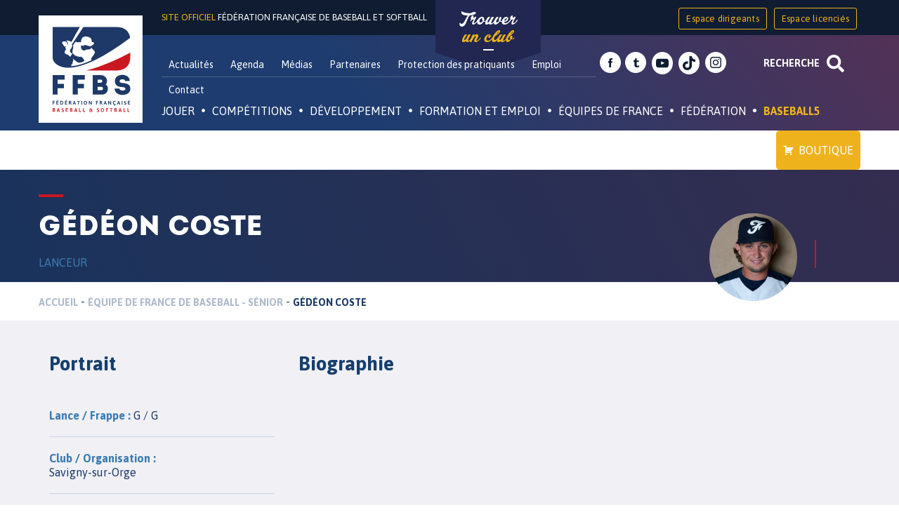

--- FILE ---
content_type: text/html; charset=utf-8
request_url: https://accounts.google.com/o/oauth2/postmessageRelay?parent=https%3A%2F%2Fffbs.fr&jsh=m%3B%2F_%2Fscs%2Fabc-static%2F_%2Fjs%2Fk%3Dgapi.lb.en.OE6tiwO4KJo.O%2Fd%3D1%2Frs%3DAHpOoo_Itz6IAL6GO-n8kgAepm47TBsg1Q%2Fm%3D__features__
body_size: 161
content:
<!DOCTYPE html><html><head><title></title><meta http-equiv="content-type" content="text/html; charset=utf-8"><meta http-equiv="X-UA-Compatible" content="IE=edge"><meta name="viewport" content="width=device-width, initial-scale=1, minimum-scale=1, maximum-scale=1, user-scalable=0"><script src='https://ssl.gstatic.com/accounts/o/2580342461-postmessagerelay.js' nonce="F00YwingPVrU8osSOjILQg"></script></head><body><script type="text/javascript" src="https://apis.google.com/js/rpc:shindig_random.js?onload=init" nonce="F00YwingPVrU8osSOjILQg"></script></body></html>